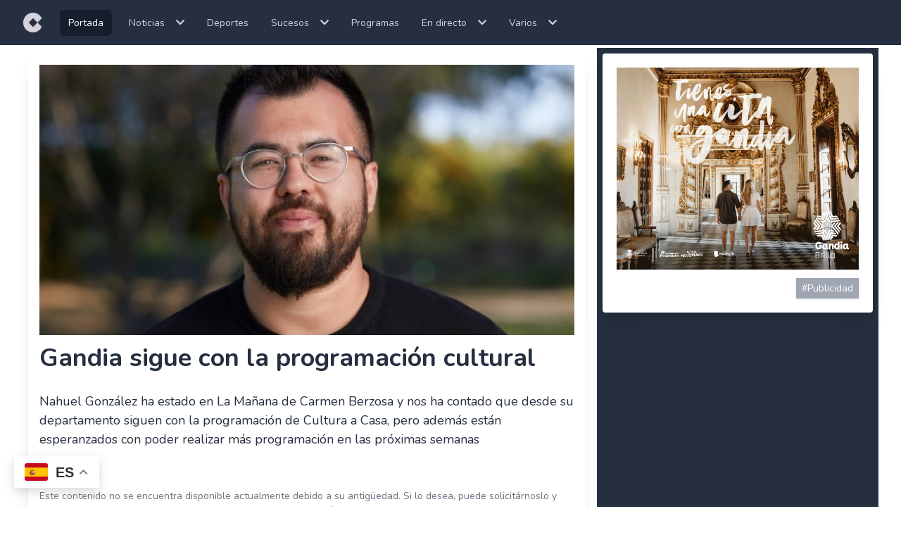

--- FILE ---
content_type: text/html; charset=UTF-8
request_url: https://ondanaranjacope.com/contenidos/gandia-sigue-con-la-programacion-cultural
body_size: 6542
content:
<!DOCTYPE html>
<html lang="es">
    <head>
        <meta charset="utf-8">
        <meta name="viewport" content="width=device-width, initial-scale=1">
        <meta name="csrf-token" content="CK5rIs5x7HMe4I2zW0Mlp6TQvBFS0C0B0V3DT09q">

        <meta HTTP-EQUIV="CACHE-CONTROL" CONTENT="NO-CACHE">
        <meta HTTP-EQUIV="PRAGMA" CONTENT="NO-CACHE">
        <title>Gandia sigue con la programación cultural</title>
                <meta name="description" content="Nahuel González ha estado en La Mañana de Carmen Berzosa y nos ha contado que desde su departamento siguen con la programación de Cultura a Casa, pero además están esperanzados con poder realizar más programación en las próximas semanas">    
        <meta name="Keywords" content=""/> 
        <meta name="author" content="Cope Onda Naranja"/>
       
        <!-- Open Graph data -->
        <meta property="og:type" content="article"/> 
        <meta property="og:title" content="Gandia sigue con la programación cultural"/>
        <meta property="og:description" content="Nahuel González ha estado en La Mañana de Carmen Berzosa y nos ha contado que desde su departamento siguen con la programación de Cultura a Casa, pero además están esperanzados con poder realizar más programación en las próximas semanas"/> 
        <meta property="article:tag" content="Contenidos"/>
        <meta property="og:image" content="https://ondanaranjacope.com/images/progcontents/1588788099.jpg"/>
        <meta property="og:url" content="https://ondanaranjacope.com/contenidos/gandia-sigue-con-la-programacion-cultural"/>
        <meta property="og:site_name" content="Onda Naranja Cope" />
        
        <!-- Twitter Card data -->
        <meta name="twitter:card" content="summary_large_image" >
        <meta name="twitter:site" content="@OndaNaranjaCope" >
        <meta name="twitter:title" content="Gandia sigue con la programación cultural"/>
        <meta name="twitter:description" content="Nahuel González ha estado en La Mañana de Carmen Berzosa y nos ha contado que desde su departamento siguen con la programación de Cultura a Casa, pero además están esperanzados con poder realizar más programación en las próximas semanas">
        <meta name="twitter:image" content="https://ondanaranjacope.com/images/progcontents/1588788099.jpg">
        
        <!-- Schema.org markup for Google+ -->
        <meta itemprop="name" content="Gandia sigue con la programación cultural">
        <meta itemprop="description" content="Nahuel González ha estado en La Mañana de Carmen Berzosa y nos ha contado que desde su departamento siguen con la programación de Cultura a Casa, pero además están esperanzados con poder realizar más programación en las próximas semanas">
        <meta itemprop="image" content="https://ondanaranjacope.com/images/progcontents/1588788099.jpg">
            <link rel="apple-touch-icon" sizes="57x57" href="/apple-icon-57x57.png">
        <link rel="apple-touch-icon" sizes="60x60" href="/apple-icon-60x60.png">
        <link rel="apple-touch-icon" sizes="72x72" href="/apple-icon-72x72.png">
        <link rel="apple-touch-icon" sizes="76x76" href="/apple-icon-76x76.png">
        <link rel="apple-touch-icon" sizes="114x114" href="/apple-icon-114x114.png">
        <link rel="apple-touch-icon" sizes="120x120" href="/apple-icon-120x120.png">
        <link rel="apple-touch-icon" sizes="144x144" href="/apple-icon-144x144.png">
        <link rel="apple-touch-icon" sizes="152x152" href="/apple-icon-152x152.png">
        <link rel="apple-touch-icon" sizes="180x180" href="/apple-icon-180x180.png">
        <link rel="icon" type="image/png" sizes="192x192"  href="/android-icon-192x192.png">
        <link rel="icon" type="image/png" sizes="32x32" href="/favicon-32x32.png">
        <link rel="icon" type="image/png" sizes="96x96" href="/favicon-96x96.png">
        <link rel="icon" type="image/png" sizes="16x16" href="/favicon-16x16.png">
        <link rel="manifest" href="/manifest.json">
        <meta name="msapplication-TileColor" content="#ffffff">
        <meta name="msapplication-TileImage" content="/ms-icon-144x144.png">
        <meta name="theme-color" content="#ffffff">
        <!-- Fonts -->
        <link rel="stylesheet" href="https://fonts.googleapis.com/css2?family=Nunito:wght@400;600;700&display=swap">

        <!-- Styles -->
        <link rel="stylesheet" href="https://ondanaranjacope.com/css/app.css">
        <link rel="stylesheet" href="https://ondanaranjacope.com/vendor/fontawesome-free/css/all.min.css">

        <style >[wire\:loading], [wire\:loading\.delay], [wire\:loading\.inline-block], [wire\:loading\.inline], [wire\:loading\.block], [wire\:loading\.flex], [wire\:loading\.table], [wire\:loading\.grid] {display: none;}[wire\:loading\.delay\.shortest], [wire\:loading\.delay\.shorter], [wire\:loading\.delay\.short], [wire\:loading\.delay\.long], [wire\:loading\.delay\.longer], [wire\:loading\.delay\.longest] {display:none;}[wire\:offline] {display: none;}[wire\:dirty]:not(textarea):not(input):not(select) {display: none;}input:-webkit-autofill, select:-webkit-autofill, textarea:-webkit-autofill {animation-duration: 50000s;animation-name: livewireautofill;}@keyframes livewireautofill { from {} }</style>
        <!-- JSON-LD Schema -->
                <!-- Scripts -->
        <script src="https://ondanaranjacope.com/js/app.js" defer></script>
        <script src="https://ondanaranjacope.com/js/share.js" defer></script>
        <script src="https://code.jquery.com/jquery-3.5.1.slim.min.js" integrity="sha256-4+XzXVhsDmqanXGHaHvgh1gMQKX40OUvDEBTu8JcmNs=" crossorigin="anonymous"></script>
        

        <!-- Google Recaptcha v3 -->
        
		
		<!-- Global site tag (gtag.js) - Google Analytics -->
		

        <!-- Google tag (gtag.js) -->
        <script async src="https://www.googletagmanager.com/gtag/js?id=G-CJEXWDQDM9"></script>
        <script>
        window.dataLayer = window.dataLayer || [];
        function gtag(){dataLayer.push(arguments);}
        gtag('js', new Date());

        gtag('config', 'G-CJEXWDQDM9');
        </script>


    </head>
    <body class="font-sans antialiased absolute w-full">
        
        <div wire:id="LM2YQBtxK3px7cambXaU" wire:initial-data="{&quot;fingerprint&quot;:{&quot;id&quot;:&quot;LM2YQBtxK3px7cambXaU&quot;,&quot;name&quot;:&quot;navigation&quot;,&quot;locale&quot;:&quot;es&quot;,&quot;path&quot;:&quot;contenidos\/gandia-sigue-con-la-programacion-cultural&quot;,&quot;method&quot;:&quot;GET&quot;},&quot;effects&quot;:{&quot;listeners&quot;:[]},&quot;serverMemo&quot;:{&quot;children&quot;:[],&quot;errors&quot;:[],&quot;htmlHash&quot;:&quot;3570630f&quot;,&quot;data&quot;:[],&quot;dataMeta&quot;:[],&quot;checksum&quot;:&quot;4bb041a7b58f5ac5ec8511ebc5c7aa19fd58a124fabbd9f7189633e4e19a5c20&quot;}}">
    <!-- This requires Tailwind CSS v2.0+ -->
    <nav class="bg-gray-800 fixed top-0 w-full" x-data="{open:false }" x-cloak>
        <div class="max-w-7xl mx-auto px-2 sm:px-6 lg:px-8">
            <div class="relative flex items-center justify-between h-16">
                <div class="absolute inset-y-0 left-0 flex items-center sm:hidden">
                    <!-- Mobile menu button-->
                    <button
                        class="inline-flex items-center justify-center p-2 rounded-md text-gray-400 hover:text-white hover:bg-gray-700 focus:outline-none focus:ring-2 focus:ring-inset focus:ring-white"
                        aria-expanded="false">
                        <span class="sr-only">Open main menu</span>
                        <!-- Icon when menu is closed. -->

                        <svg class="block h-6 w-6" xmlns="http://www.w3.org/2000/svg" fill="none" viewBox="0 0 24 24"
                            stroke="currentColor" aria-hidden="true" x-on:click="open=true">
                            <path stroke-linecap="round" stroke-linejoin="round" stroke-width="2"
                                d="M4 6h16M4 12h16M4 18h16" />
                        </svg>
                        <!-- Icon when menu is open. -->

                        <svg class="hidden h-6 w-6" xmlns="http://www.w3.org/2000/svg" fill="none" viewBox="0 0 24 24"
                            stroke="currentColor" aria-hidden="true">
                            <path stroke-linecap="round" stroke-linejoin="round" stroke-width="2"
                                d="M6 18L18 6M6 6l12 12" />
                        </svg>
                    </button>
                </div>
                <div class="flex-1 flex items-center justify-center sm:items-stretch sm:justify-start">
                    <div class="flex-shrink-0 flex items-center">
                        <a href="https://ondanaranjacope.com"><img class="block lg:hidden h-8 w-auto"
                                src="https://ondanaranjacope.com/storage/cope.svg" alt="Onda Naranja Cope"></a>
                        <a href="https://ondanaranjacope.com"><img class="hidden lg:block h-8 w-auto"
                                src="https://ondanaranjacope.com/storage/cope.svg" alt="Onda Naranja Cope"></a>
                    </div>
                    <div class="hidden sm:block sm:ml-6">
                        <div class="flex space-x-4 items-center" x-data="{directo:false, varios:false, noticias:false, sucesos:false}" x-cloak>

                            <a href="https://ondanaranjacope.com"
                                class="bg-gray-900 text-white px-3 py-2 rounded-md text-sm font-medium">Portada</a>
                            <div class="relative cursor-pointer">
                                <a x-on:click.prevent x-on:click="noticias=!noticias" class="text-gray-300 hover:bg-gray-700 p-2 hover:text-white rounded-md text-sm font-medium" x-cloak>
                                    Noticias<i class="ml-4 fas fa-chevron-down"></i>
                                </a>
                                <div x-show="noticias" @click.away="noticias = false" class="flex flex-col absolute left-0 mt-2 w-48 rounded-md shadow-lg py-1 bg-gray-800 ring-1 ring-black ring-opacity-5">
                                    <a href="https://ondanaranjacope.com/noticias/actualidad" class="text-gray-300 hover:bg-gray-700 hover:text-white p-2 rounded-md text-sm font-medium">Actualidad</a>
                                    
                                    <a href="https://ondanaranjacope.com/noticias/noticiasgandia" class="text-gray-300 hover:bg-gray-700 hover:text-white p-2 rounded-md text-sm font-medium">Gandia</a>
                                    <a href="https://ondanaranjacope.com/noticias/noticiasoliva" class="text-gray-300 hover:bg-gray-700 hover:text-white p-2 rounded-md text-sm font-medium">Oliva</a>
                                    
                                </div>
                            </div>   
                            <a href="https://ondanaranjacope.com/noticias/deportes"
                                class="text-gray-300 hover:bg-gray-700 hover:text-white p-2 rounded-md text-sm font-medium">Deportes</a>
                            
                            
                            <div class="relative cursor-pointer">
                                <a x-on:click.prevent x-on:click="sucesos=!sucesos" class="text-gray-300 hover:bg-gray-700 p-2 hover:text-white rounded-md text-sm font-medium" x-cloak>
                                    Sucesos<i class="ml-4 fas fa-chevron-down"></i>
                                </a>
                                <div x-show="sucesos" @click.away="sucesos = false" class="flex flex-col absolute left-0 mt-2 w-48 rounded-md shadow-lg py-1 bg-gray-800 ring-1 ring-black ring-opacity-5">
                                    <a href="https://ondanaranjacope.com/noticias/sucesosgandia" class="text-gray-300 hover:bg-gray-700 hover:text-white p-2 rounded-md text-sm font-medium">Sucesos Gandia</a>
                                    <a href="https://ondanaranjacope.com/noticias/sucesosoliva" class="text-gray-300 hover:bg-gray-700 hover:text-white p-2 rounded-md text-sm font-medium">Sucesos Oliva</a>
                                </div>
                            </div>
                            <a href="https://ondanaranjacope.com/programas"
                                class="text-gray-300 hover:bg-gray-700 hover:text-white p-2 rounded-md text-sm font-medium">Programas</a>
                            <div class="relative cursor-pointer">
                                <a x-on:click.prevent x-on:click="directo=!directo" class="text-gray-300 hover:bg-gray-700 p-2 hover:text-white rounded-md text-sm font-medium">
                                    En directo<i class="ml-4 fas fa-chevron-down"></i>
                                </a>
                                <div x-show="directo" @click.away="directo = false" class="flex flex-col absolute left-0 mt-2 w-48 rounded-md shadow-lg py-1 bg-gray-800 ring-1 ring-black ring-opacity-5">
                                    <a href="https://ondanaranjacope.com/player" class="text-gray-300 hover:bg-gray-700 hover:text-white p-2 rounded-md text-sm font-medium">Cope</a>
                                    <a href="https://ondanaranjacope.com/cadenacien" class="text-gray-300 hover:bg-gray-700 hover:text-white p-2 rounded-md text-sm font-medium">Cadena 100</a>
                                    <a href="https://ondanaranjacope.com/rockfm" class="text-gray-300 hover:bg-gray-700 hover:text-white p-2 rounded-md text-sm font-medium">Rock Fm</a>
                                </div>
                            </div>
                            <div class="relative cursor-pointer">
                              <a x-on:click.prevent x-on:click="varios=!varios" class="text-gray-300 hover:bg-gray-700 p-2 hover:text-white rounded-md text-sm font-medium">
                                Varios<i class="ml-4 fas fa-chevron-down"></i>
                              </a>
                              <div x-show="varios" @click.away="varios = false" class="flex flex-col absolute left-0 mt-2 w-48 rounded-md shadow-lg py-1 bg-gray-800 ring-1 ring-black ring-opacity-5">
                                  <a href="https://ondanaranjacope.com/salacines" class="text-gray-300 hover:bg-gray-700 hover:text-white p-2 rounded-md text-sm font-medium">Cines</a>
                                  <a href="https://ondanaranjacope.com/channels" class="text-gray-300 hover:bg-gray-700 hover:text-white p-2 rounded-md text-sm font-medium">ONC tv</a>
                                  <a href="https://ondanaranjacope.com/periodicos" class="text-gray-300 hover:bg-gray-700 hover:text-white p-2 rounded-md text-sm font-medium">7 y Medio</a>
                                  <a href="https://ondanaranjacope.com/encuestas" class="text-gray-300 hover:bg-gray-700 hover:text-white p-2 rounded-md text-sm font-medium">Encuestas</a>
                                  <a href="https://ondanaranjacope.com/entrevistas" class="text-gray-300 hover:bg-gray-700 hover:text-white p-2 rounded-md text-sm font-medium">Entrevistas Hemeroteca</a>
                                  <a href="https://ondanaranjacope.com/opiniones" class="text-gray-300 hover:bg-gray-700 hover:text-white p-2 rounded-md text-sm font-medium">Opiniones Hemeroteca</a>
                                  <a href="https://ondanaranjacope.com/categorias" class="text-gray-300 hover:bg-gray-700 hover:text-white p-2 rounded-md text-sm font-medium">Empresas</a>
                              </div>
                            </div>
                        </div>
                    </div>
                </div>
                
            </div>
        </div>

        <!--
    Mobile menu, toggle classes based on menu state.
  -->
        <div class="sm:hidden" x-show="open" x-on:click.away="open = false">
            <div class="px-2 pt-2 pb-3 space-y-1">
                <!-- Current: "bg-gray-900 text-white", Default: "text-gray-300 hover:bg-gray-700 hover:text-white" -->
                <a href="https://ondanaranjacope.com"
                    class="bg-gray-900 text-white block px-3 py-2 rounded-md text-base font-medium">Portada</a>
                <a href="https://ondanaranjacope.com/noticias/actualidad"
                    class="text-gray-300 hover:bg-gray-700 hover:text-white block px-3 py-2 rounded-md text-base font-medium">Noticias</a>
                <a href="https://ondanaranjacope.com/programas"
                    class="text-gray-300 hover:bg-gray-700 hover:text-white block px-3 py-2 rounded-md text-base font-medium">Programas</a>
                <a href="https://ondanaranjacope.com/entrevistas"
                    class="text-gray-300 hover:bg-gray-700 hover:text-white block px-3 py-2 rounded-md text-base font-medium">Entrevistas</a>
                <a href="https://ondanaranjacope.com/opiniones"
                    class="text-gray-300 hover:bg-gray-700 hover:text-white block px-3 py-2 rounded-md text-base font-medium">Opiniones</a>
                <a href="https://ondanaranjacope.com/salacines"
                    class="text-gray-300 hover:bg-gray-700 hover:text-white block px-3 py-2 rounded-md text-base font-medium">Cines</a>
                <a href="https://ondanaranjacope.com/channels"
                    class="text-gray-300 hover:bg-gray-700 hover:text-white block px-3 py-2 rounded-md text-base font-medium">ONC
                    tv</a>
                <a href="https://ondanaranjacope.com/categorias"
                    class="text-gray-300 hover:bg-gray-700 hover:text-white block px-3 py-2 rounded-md text-base font-medium">Empresas</a>
                <a href="https://ondanaranjacope.com/periodicos"
                    class="text-gray-300 hover:bg-gray-700 hover:text-white block px-3 py-2 rounded-md text-base font-medium">7
                    y Medio</a>
                <a href="https://ondanaranjacope.com/player"
                    class="text-gray-300 hover:bg-gray-700 hover:text-white block px-3 py-2 rounded-md text-base font-medium">Cope en directo</a>
                <a href="https://ondanaranjacope.com/cadenacien"
                    class="text-gray-300 hover:bg-gray-700 hover:text-white block px-3 py-2 rounded-md text-base font-medium">Cadena 100</a>
                <a href="https://ondanaranjacope.com/rockfm"
                    class="text-gray-300 hover:bg-gray-700 hover:text-white block px-3 py-2 rounded-md text-base font-medium">Rock Fm</a>
            </div>
        </div>
    </nav>
</div>

<!-- Livewire Component wire-end:LM2YQBtxK3px7cambXaU -->        <div class="min-h-screen bg-gray-100 mt-16">
            <!-- Page Content -->
            <main>
                <div class="container mx-auto my-5 bg-white p-1">
        
        <div class="grid grid-cols-1 lg:grid-cols-3 lg:gap-2">

            <div class="bg-white lg:col-span-2 ">
                <div class="card shadow-sm bg-white p-2 m-2">
                    <div class="card-body">
                         
                            <figure>
                                <img class="h-96 w-full object-cover mb-2" src="https://ondanaranjacope.com/images/progcontents/1588788099.jpg" alt="">
                            </figure>
                                                <h1 class="text-gray-800 text-4xl font-bold leading-snug mb-2" >Gandia sigue con la programación cultural</h1>
                        <p class="text-lg text-gray-800 py-4">Nahuel González ha estado en La Mañana de Carmen Berzosa y nos ha contado que desde su departamento siguen con la programación de Cultura a Casa, pero además están esperanzados con poder realizar más programación en las próximas semanas</p>
                        <p class="text-base text-gray-700"><br></p>
                        
                                                    <p class="text-sm text-gray-500 py-4">
                                Este contenido no se encuentra disponible actualmente debido a su antigüedad.  
                                Si lo desea, puede solicitárnoslo y haremos lo posible por recuperarlo desde nuestros archivos históricos.
                            </p>
                                            </div>
                </div>  
            </div>

            
            <div class="bg-gray-800 grid-cols-1 w-full">
                <div>
                                            <div wire:id="0moU7eV59zQHae3WI2bs" wire:initial-data="{&quot;fingerprint&quot;:{&quot;id&quot;:&quot;0moU7eV59zQHae3WI2bs&quot;,&quot;name&quot;:&quot;squad-banner&quot;,&quot;locale&quot;:&quot;es&quot;,&quot;path&quot;:&quot;contenidos\/gandia-sigue-con-la-programacion-cultural&quot;,&quot;method&quot;:&quot;GET&quot;},&quot;effects&quot;:{&quot;listeners&quot;:[]},&quot;serverMemo&quot;:{&quot;children&quot;:[],&quot;errors&quot;:[],&quot;htmlHash&quot;:&quot;e983aacf&quot;,&quot;data&quot;:{&quot;banner&quot;:[],&quot;exposiciones&quot;:581},&quot;dataMeta&quot;:{&quot;models&quot;:{&quot;banner&quot;:{&quot;class&quot;:&quot;App\\Models\\Banner&quot;,&quot;id&quot;:995,&quot;relations&quot;:[],&quot;connection&quot;:&quot;mysql&quot;}}},&quot;checksum&quot;:&quot;94938b7aa7a85d019043131041135712f55d79ee19766d117170b3d66eb56531&quot;}}" class="card shadow-sm bg-white p-3 m-2 rounded-lg">
    <div class="card-body">
        <figure>
            <a wire:click="sumarClick(581)" href="https://https://www.gandia.es/atg/news/new.php?id=5767" target="_blank"><img class="w-full mb-3" src="https://ondanaranjacope.com/images/banners/1768817765.gif" alt="Banner"></a>
        </figure>
                <button class="ml-auto shadow block bg-gray-400 px-2 py-1 text-white text-sm hover:bg-gray-400">
                    #Publicidad 
                </button>
                
                
    </div>
</div>
<!-- Livewire Component wire-end:0moU7eV59zQHae3WI2bs -->                          
                                     </div>   
            </div>
        </div>
    </div>
                <button id="toTop" class="bg-gray-800 rounded-lg shadow-sm text-white opacity-75">
                    <svg xmlns="http://www.w3.org/2000/svg" width="24" height="24" viewBox="0 0 24 24" fill="none" stroke="currentColor" stroke-width="2" stroke-linecap="round" stroke-linejoin="round" class="feather feather-chevron-up">
                        <polyline points="18 15 12 9 6 15"></polyline>
                    </svg>
                </button>
            </main>
        </div>
        
        <footer class="bg-gray-800 dark:bg-gray-800 pt-4 pb-8 xl:pt-8">
    <div class="max-w-screen-lg xl:max-w-screen-xl mx-auto px-4 sm:px-6 md:px-8 text-gray-400 dark:text-gray-300">
        <ul class="text-lg font-light pb-8 flex flex-wrap justify-center">
            <li class="w-1/2 md:w-1/3 lg:w-1/3">
                <div class="text-center">
                    <h2 class="text-gray-500 dark:text-gray-200 text-md uppercase mb-4">
                        Enlaces
                    </h2>
                    <ul>
                        <li class="mb-4 hover:text-gray-200 dark:hover:text-white transition-colors duration-200">
                            <a href="https://ondanaranjacope.com">
                                Home
                            </a>
                        </li>
                        <li class="mb-4 hover:text-gray-200 dark:hover:text-white transition-colors duration-200">
                            <a href="https://ondanaranjacope.com/noticias/actualidad">
                                Noticias
                            </a>
                        </li>
                        <li class="mb-4 hover:text-gray-200 dark:hover:text-white transition-colors duration-200">
                            <a href="https://ondanaranjacope.com/programas">
                                Programas
                            </a>
                        </li>
                        <li class="mb-4 hover:text-gray-200 dark:hover:text-white transition-colors duration-200">
                            <a href="https://ondanaranjacope.com/entrevistas">
                                Entrevistas
                            </a>
                        </li>
                    </ul>
                </div>
            </li>
            <li class="w-1/2 md:w-1/3 lg:w-1/3">
                <div class="text-center">
                    <h2 class="text-gray-500 dark:text-gray-200 text-md uppercase mb-4">
                        Contacto
                    </h2>
                    <ul>
                        <li class="mb-4 hover:text-gray-200 dark:hover:text-white transition-colors duration-200">
                            <a href="https://ondanaranjacope.com/contacto">
                                Donde estamos
                            </a>
                        </li>
                        <li class="mb-4 hover:text-gray-200 dark:hover:text-white transition-colors duration-200">
                            <a href="https://www.facebook.com/ondanaranjacope" target="_blank">
                                Facebook
                            </a>
                        </li>
                        <li class="mb-4 hover:text-gray-200 dark:hover:text-white transition-colors duration-200">
                            <a href="https://twitter.com/OndaNaranjaCope" target="_blank">
                                Twitter
                            </a>
                        </li>
                        <li class="mb-4 hover:text-gray-200 dark:hover:text-white transition-colors duration-200">
                            <a href="https://ondanaranjacope.com/legal">
                                Aviso Legal
                            </a>
                        </li>
                        <li class="mb-4 hover:text-gray-200 dark:hover:text-white transition-colors duration-200">
                            <a href="https://ondanaranjacope.com/privacy">
                                Política de privacidad
                            </a>
                        </li>
                    </ul>
                </div>
            </li>
            <li class="w-1/2 md:w-1/3 lg:w-1/3">
                <div class="text-center">
                    <h2 class="text-gray-500 dark:text-gray-200 text-md uppercase mb-4">
                        Interés
                    </h2>
                    <ul>
                        <li class="mb-4 hover:text-gray-200 dark:hover:text-white transition-colors duration-200">
                            <a href="http://www.cope.es/" target="_blank">
                                Cope Nacional
                            </a>
                        </li>
                        <li class="mb-4 hover:text-gray-200 dark:hover:text-white transition-colors duration-200">
                            <a href="http://www.radiosirena.es/" target="_blank">
                                Cope Benidorm
                            </a>
                        </li>
                        <li class="mb-4 hover:text-gray-200 dark:hover:text-white transition-colors duration-200">
                            <a href="http://www.copeecija.com/" target="_blank">
                                Cope Écija
                            </a>
                        </li>
                        <li class="mb-4 hover:text-gray-200 dark:hover:text-white transition-colors duration-200">
                            <a href="http://www.calatayudnoticias.com/" target="_blank">
                                Cope Calatayud
                            </a>
                        </li>
                    </ul>
                </div>
            </li>
        </ul>
        <div class="pt-8 flex border-t border-gray-200 max-w-xs mx-auto items-center justify-between">
            <a href="https://www.facebook.com/ondanaranjacope" target="_blank">
                <svg width="20" height="20" fill="currentColor" class="text-xl hover:text-gray-200 dark:hover:text-white transition-colors duration-200" viewBox="0 0 1792 1792" xmlns="http://www.w3.org/2000/svg">
                    <path d="M1343 12v264h-157q-86 0-116 36t-30 108v189h293l-39 296h-254v759h-306v-759h-255v-296h255v-218q0-186 104-288.5t277-102.5q147 0 228 12z">
                    </path>
                </svg>
            </a>
            <a href="https://twitter.com/OndaNaranjaCope" target="_blank">
                <svg width="20" height="20" fill="currentColor" class="text-xl hover:text-gray-200 dark:hover:text-white transition-colors duration-200" viewBox="0 0 1792 1792" xmlns="http://www.w3.org/2000/svg">
                    <path d="M1684 408q-67 98-162 167 1 14 1 42 0 130-38 259.5t-115.5 248.5-184.5 210.5-258 146-323 54.5q-271 0-496-145 35 4 78 4 225 0 401-138-105-2-188-64.5t-114-159.5q33 5 61 5 43 0 85-11-112-23-185.5-111.5t-73.5-205.5v-4q68 38 146 41-66-44-105-115t-39-154q0-88 44-163 121 149 294.5 238.5t371.5 99.5q-8-38-8-74 0-134 94.5-228.5t228.5-94.5q140 0 236 102 109-21 205-78-37 115-142 178 93-10 186-50z">
                    </path>
                </svg>
            </a>
            <a href="https://www.youtube.com/channel/UCUjh3van_Y0E3Bcn-8aV3dQ" target="_blank">
                <svg width="20" height="20" fill="currentColor" class="text-xl hover:text-gray-200 dark:hover:text-white transition-colors duration-200" xmlns="http://www.w3.org/2000/svg">
                    <path d="M 19.21875 4.171875 C 18.5 3.3125 17.164062 2.960938 14.621094 2.960938 L 5.378906 2.960938 C 2.777344 2.960938 1.421875 3.335938 0.703125 4.25 C 0 5.140625 0 6.453125 0 8.269531 L 0 11.730469 C 0 15.25 0.832031 17.039062 5.378906 17.039062 L 14.621094 17.039062 C 16.828125 17.039062 18.050781 16.730469 18.84375 15.972656 C 19.652344 15.195312 20 13.925781 20 11.730469 L 20 8.269531 C 20 6.351562 19.945312 5.03125 19.21875 4.171875 Z M 12.839844 10.476562 L 8.644531 12.671875 C 8.550781 12.71875 8.449219 12.746094 8.34375 12.746094 C 8.230469 12.746094 8.113281 12.714844 8.011719 12.652344 C 7.816406 12.535156 7.699219 12.324219 7.699219 12.097656 L 7.699219 7.726562 C 7.699219 7.503906 7.816406 7.292969 8.011719 7.175781 C 8.203125 7.058594 8.441406 7.050781 8.644531 7.15625 L 12.839844 9.332031 C 13.050781 9.445312 13.1875 9.664062 13.1875 9.90625 C 13.1875 10.144531 13.054688 10.367188 12.839844 10.476562 Z M 12.839844 10.476562 ">
                </path>
                    </svg>
            </a>
        </div>
        <p class="text-2xl font-semibold text-gray-400 text-center w-full pt-10 mb-2">Newsletter</p>
        <div class="text-center font-light flex items-center justify-center">    
            <form name="newsletter" method="POST" action="newsletter" class="w-full max-w-sm space-x-3 px-5"> 
                <input type="hidden" name="_token" value="CK5rIs5x7HMe4I2zW0Mlp6TQvBFS0C0B0V3DT09q">                <div class="flex mb-3">
                    <input id="email" type="email" name="email" class=" rounded-lg border-transparent flex-1 appearance-none border border-gray-300 w-full py-2 px-4 bg-white text-gray-700 placeholder-gray-400 shadow-sm text-base focus:outline-none focus:ring-2 focus:ring-purple-600 focus:border-transparent" placeholder="Email" required />
                    <button class="flex-shrink-0 ml-3 px-4 py-2 text-base font-semibold text-white bg-gray-600 rounded-lg shadow-md hover:bg-gray-700 focus:outline-none focus:ring-2 focus:ring-purple-500 focus:ring-offset-2 focus:ring-offset-purple-200" type="submit">
                        Subscribirse
                    </button>
                </div>
                <div>
                    <input type="checkbox" name="accept" id="accept" required/> Acepto la <a href="https://ondanaranjacope.com/privacy">política de privacidad</a>  
                </div>
                            </form>
        </div>
        <div class="text-center pt-10 sm:pt-12 font-light">
            C/ LORETO, 10 Bajo - 46701 Gandia (Valencia) - Tel. redacción: 96 2870138 - Tel. publicidad: 96 2873272 - Tall-stack by Oscar Clar - Publisafor.com 
        </div>
        </div>
    </footer>            </body>
    <script src="/livewire/livewire.js?id=5cdaa3ec393c09829366" data-turbo-eval="false" data-turbolinks-eval="false" ></script><script data-turbo-eval="false" data-turbolinks-eval="false" >window.livewire = new Livewire();window.Livewire = window.livewire;window.livewire_app_url = '';window.livewire_token = 'CK5rIs5x7HMe4I2zW0Mlp6TQvBFS0C0B0V3DT09q';window.deferLoadingAlpine = function (callback) {window.addEventListener('livewire:load', function () {callback();});};let started = false;window.addEventListener('alpine:initializing', function () {if (! started) {window.livewire.start();started = true;}});document.addEventListener("DOMContentLoaded", function () {if (! started) {window.livewire.start();started = true;}});</script>
    <script>window.gtranslateSettings = {"default_language":"es","languages":["es","en","it","de","fr","ar","ru","uk","nl","el","zh-CN"],"wrapper_selector":".gtranslate_wrapper"}</script>
<script src="https://cdn.gtranslate.net/widgets/latest/float.js" defer></script>
<div class="gtranslate_wrapper"></div>

</html>
